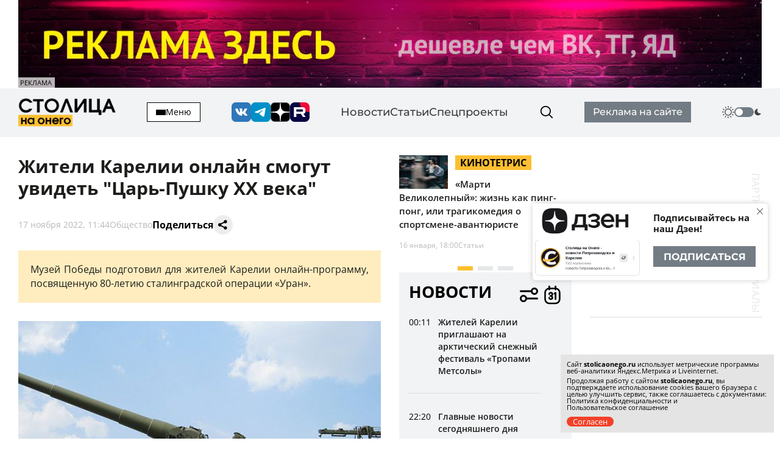

--- FILE ---
content_type: text/html; charset=utf-8
request_url: https://stolicaonego.ru/ajax/stat/
body_size: 8
content:
{"stat":"ok","times":"Total time: 0.27637195587158 sec\n\n"}

--- FILE ---
content_type: text/css
request_url: https://stolicaonego.ru/scandia/index.css
body_size: 965
content:
.scandia-container * {
  box-sizing: border-box;
}
.scandia-container {
  max-width: 665px;
  width: 100%;
  margin: 0 auto;
  container-type: inline-size;
  container-name: scandia-wrapper;
}
.scandia {
  width: 100%;
  padding: 24px;
  font-family: "Open Sans", sans-serif;
  background-repeat: no-repeat;
  background-position: left center;
  background-size: cover;
  position: relative;
  font-weight: 300;
  overflow: hidden;
}
@container scandia-wrapper (max-width: 575.98px) {
  .scandia {
    padding: 16px;
  }
}
.scandia:before {
  content: "";
  display: block;
  position: absolute;
  inset: 0;
  width: 100%;
  height: 100%;
  background: rgba(0, 0, 0, 0.64);
}
.scandia__content {
  position: relative;
  z-index: 2;
}
.scandia__logo {
  display: inline-block;
  position: relative;
  margin-left: -24px;
  flex-shrink: 0;
}
.scandia__logo img {
  max-width: 100%;
  display: block;
}
@container scandia-wrapper (max-width: 575.98px) {
  .scandia__logo {
    width: 180px;
  }
}
@container scandia-wrapper (max-width: 409.98px) {
  .scandia__logo {
    margin-left: unset;
  }
}
.scandia__header {
  display: flex;
  gap: 24px;
  align-items: center;
  margin-bottom: 24px;
}
@container scandia-wrapper (max-width: 575.98px) {
  .scandia__header {
    gap: 16px;
  }
}
@container scandia-wrapper (max-width: 409.98px) {
  .scandia__header {
    flex-direction: column;
  }
}
.scandia__link {
  position: absolute;
  right: 24px;
  bottom: 12px;
  font-size: 11.8px;
  color: #88c13b;
}
@container scandia-wrapper (max-width: 575.98px) {
  .scandia__link {
    font-size: 9.32px;
    right: 16px;
  }
}
.scandia__description {
  font-size: 16px;
  line-height: 19px;
  color: #88c13b;
  text-transform: uppercase;
  letter-spacing: 0.64px;
}
@container scandia-wrapper (max-width: 575.98px) {
  .scandia__description {
    font-size: 13px;
    line-height: 17px;
  }
}
@container scandia-wrapper (max-width: 409.98px) {
  .scandia__description {
    text-align: center;
  }
}
.scandia__wrapper {
  display: flex;
  gap: 24px 48px;
}
@container scandia-wrapper (max-width: 575.98px) {
  .scandia__wrapper {
    flex-direction: column;
  }
}
.scandia__info {
  display: flex;
  flex-direction: column;
  gap: 16px;
  align-items: flex-start;
  color: #fff;
}
@container scandia-wrapper (max-width: 409.98px) {
  .scandia__info {
    text-align: center;
    align-items: center;
  }
}
.scandia__title {
  font-size: 22px;
  line-height: 22px;
}
.scandia__text {
  font-size: 14px;
  line-height: 19px;
}
.scandia__button {
  display: inline-block;
  border: 1px solid #88c13b;
  background: #000;
  font-size: 12px;
  color: #fff;
  padding: 6px 10px;
  letter-spacing: 0.64px;
  margin-top: 4px;
  text-decoration: none;
  transition: all 0.24s ease-in-out;
}
.scandia__button:hover {
  background: #88c13b;
}
.scandia__slider {
  width: 218px;
  flex-shrink: 0;
  position: relative;
}
@container scandia-wrapper (max-width: 575.98px) {
  .scandia__slider {
    width: 100%;
  }
}
.scandia__slider-left, .scandia__slider-right {
  position: absolute;
  top: 48px;
  cursor: pointer;
  z-index: 1;
  transition: all 0.24s ease-in-out;
}
.scandia__slider-left:before, .scandia__slider-right:before {
  position: absolute;
  content: "";
  width: 64px;
  height: 64px;
  display: block;
  border-radius: 100%;
  background: #000;
  top: 50%;
  transform: translateY(-50%) translateX(-50%);
  left: 50%;
  opacity: 0.24;
  filter: blur(8px);
  z-index: -1;
}
@container scandia-wrapper (max-width: 575.98px) {
  .scandia__slider-left, .scandia__slider-right {
    top: 50%;
    transform: translateY(-50%) scale(0.8);
  }
}
.scandia__slider-left:hover, .scandia__slider-right:hover {
  opacity: 0.8;
}
.scandia__slider-left {
  left: -48px;
}
@container scandia-wrapper (max-width: 575.98px) {
  .scandia__slider-left {
    left: -40px;
  }
}
.scandia__slider-right {
  right: -48px;
}
@container scandia-wrapper (max-width: 575.98px) {
  .scandia__slider-right {
    right: -40px;
  }
}
.scandia__slide {
  width: 218px;
  background: #fff;
}
@container scandia-wrapper (max-width: 575.98px) {
  .scandia__slide {
    display: flex;
    align-items: center;
    width: 100%;
  }
}
@container scandia-wrapper (max-width: 409.98px) {
  .scandia__slide {
    display: block;
  }
}
.scandia__slide-image {
  flex-shrink: 0;
  aspect-ratio: 1/1;
  overflow: hidden;
}
@container scandia-wrapper (max-width: 575.98px) {
  .scandia__slide-image {
    width: 180px;
  }
}
@container scandia-wrapper (max-width: 409.98px) {
  .scandia__slide-image {
    width: 100%;
  }
}
.scandia__slide-image img {
  padding: 10px;
  display: block;
  width: 100%;
  height: 100%;
  -o-object-fit: cover;
     object-fit: cover;
}
.scandia__slide-title {
  font-size: 14px;
  line-height: 19px;
  text-align: center;
  padding: 0 10px 10px;
}
@container scandia-wrapper (max-width: 575.98px) {
  .scandia__slide-title {
    padding: 10px 24px 10px 10px;
  }
}
@container scandia-wrapper (max-width: 409.98px) {
  .scandia__slide-title {
    padding: 0 10px 10px 10px;
  }
}

--- FILE ---
content_type: application/javascript; charset=utf-8
request_url: https://stolicaonego.ru/scandia/index.js?3
body_size: 549
content:
import { S as Swiper, N as Navigation } from "/scandia/vendor.js";
(function polyfill() {
  const relList = document.createElement("link").relList;
  if (relList && relList.supports && relList.supports("modulepreload")) return;
  for (const link of document.querySelectorAll('link[rel="modulepreload"]')) processPreload(link);
  new MutationObserver((mutations) => {
    for (const mutation of mutations) {
      if (mutation.type !== "childList") continue;
      for (const node of mutation.addedNodes) if (node.tagName === "LINK" && node.rel === "modulepreload") processPreload(node);
    }
  }).observe(document, {
    childList: true,
    subtree: true
  });
  function getFetchOpts(link) {
    const fetchOpts = {};
    if (link.integrity) fetchOpts.integrity = link.integrity;
    if (link.referrerPolicy) fetchOpts.referrerPolicy = link.referrerPolicy;
    if (link.crossOrigin === "use-credentials") fetchOpts.credentials = "include";
    else if (link.crossOrigin === "anonymous") fetchOpts.credentials = "omit";
    else fetchOpts.credentials = "same-origin";
    return fetchOpts;
  }
  function processPreload(link) {
    if (link.ep) return;
    link.ep = true;
    const fetchOpts = getFetchOpts(link);
    fetch(link.href, fetchOpts);
  }
})();
function scandiaSliderInit() {
  const swiperEl = document.querySelector(".scandia__swiper");
  if (!swiperEl)
  {
    console.log("+");
    setTimeout(scandiaSliderInit,1000);
    return;
  }
  new Swiper(swiperEl, {
    modules: [Navigation],
    loop: true,
    spaceBetween: 16,
    navigation: {
      nextEl: ".scandia__slider-right",
      prevEl: ".scandia__slider-left"
    }
  });
}
function init() {
  scandiaSliderInit();
}
document.addEventListener("DOMContentLoaded", function() {
  init();
});
